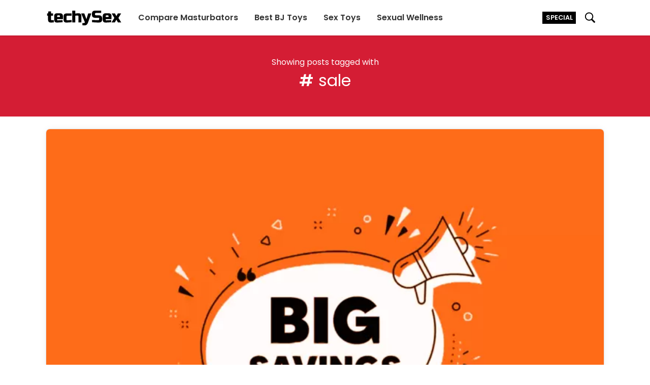

--- FILE ---
content_type: text/html; charset=UTF-8
request_url: https://techysex.com/tag/sale/
body_size: 11805
content:
<!DOCTYPE html>
<html lang="en-US">

<head>
    <meta charset="UTF-8" />
    <meta name="viewport" content="width=device-width, initial-scale=1, maximum-scale=1, user-scalable=0">
    <link rel="profile" href="https://gmpg.org/xfn/11">
    <link rel="dns-prefetch" href="https://go.techysex.com"><link rel="preconnect" href="https://www.googletagmanager.com"><link rel="preconnect" href="https://i.techysex.com"><meta name='robots' content='noindex, follow' />
<link rel="alternate" hreflang="en" href="https://techysex.com/tag/sale/" /><link rel="alternate" hreflang="lt" href="https://lt.techysex.com/tag/sale/" /><link rel="alternate" hreflang="de" href="https://de.techysex.com/tag/sale/" /><link rel="alternate" hreflang="es" href="https://es.techysex.com/tag/sale/" /><link rel="alternate" hreflang="fr" href="https://fr.techysex.com/tag/sale/" /><link rel="alternate" hreflang="it" href="https://it.techysex.com/tag/sale/" /><link rel="alternate" hreflang="nl" href="https://nl.techysex.com/tag/sale/" /><link rel="alternate" hreflang="fi" href="https://fi.techysex.com/tag/sale/" /><link rel="alternate" hreflang="pl" href="https://pl.techysex.com/tag/sale/" /><link rel="alternate" hreflang="dk" href="https://dk.techysex.com/tag/sale/" /><link rel="alternate" hreflang="no" href="https://no.techysex.com/tag/sale/" /><link rel="alternate" hreflang="se" href="https://se.techysex.com/tag/sale/" /><link rel="alternate" hreflang="cz" href="https://cz.techysex.com/tag/sale/" /><link rel="alternate" hreflang="ro" href="https://ro.techysex.com/tag/sale/" />
	<!-- This site is optimized with the Yoast SEO plugin v19.6 - https://yoast.com/wordpress/plugins/seo/ -->
	<title>sale Archives - TechySex</title>
	<meta property="og:locale" content="en_US" />
	<meta property="og:type" content="article" />
	<meta property="og:title" content="sale Archives - TechySex" />
	<meta property="og:url" content="https://techysex.com/tag/sale/" />
	<meta property="og:site_name" content="TechySex" />
	<meta name="twitter:card" content="summary_large_image" />
	<meta name="twitter:site" content="@techysex" />
	<script type="application/ld+json" class="yoast-schema-graph">{"@context":"https://schema.org","@graph":[{"@type":"CollectionPage","@id":"https://techysex.com/tag/sale/","url":"https://techysex.com/tag/sale/","name":"sale Archives - TechySex","isPartOf":{"@id":"https://techysex.com/#website"},"primaryImageOfPage":{"@id":"https://techysex.com/tag/sale/#primaryimage"},"image":{"@id":"https://techysex.com/tag/sale/#primaryimage"},"thumbnailUrl":"https://techysex.com/wp-content/uploads/2022/01/sales.png","breadcrumb":{"@id":"https://techysex.com/tag/sale/#breadcrumb"},"inLanguage":"en-US"},{"@type":"ImageObject","inLanguage":"en-US","@id":"https://techysex.com/tag/sale/#primaryimage","url":"https://techysex.com/wp-content/uploads/2022/01/sales.png","contentUrl":"https://techysex.com/wp-content/uploads/2022/01/sales.png","width":2592,"height":1944,"caption":"sales and special offers"},{"@type":"BreadcrumbList","@id":"https://techysex.com/tag/sale/#breadcrumb","itemListElement":[{"@type":"ListItem","position":1,"name":"Home","item":"https://techysex.com/"},{"@type":"ListItem","position":2,"name":"sale"}]},{"@type":"WebSite","@id":"https://techysex.com/#website","url":"https://techysex.com/","name":"TechySex","description":"Best Sex Toys and Sexual Wellness Tips For a Better Sex Life","publisher":{"@id":"https://techysex.com/#organization"},"potentialAction":[{"@type":"SearchAction","target":{"@type":"EntryPoint","urlTemplate":"https://techysex.com/?s={search_term_string}"},"query-input":"required name=search_term_string"}],"inLanguage":"en-US"},{"@context":"https://schema.org","@type":"Organization","name":"TechySex","url":"https://techysex.com","logo":"https://i.techysex.com/0x0/t_2-p_t/brand/techysex-logo-square.png","image":"https://i.techysex.com/0x0/t_2-p_t/brand/techysex-logo-square.png","foundingDate":"2020","founders":[{"@type":"Person","@id":"https://techysex.com/#/schema/person/3b36c9d14e2f50a03787284adde7a19f","name":"Martin Moore","email":"martin@techysex.com"}],"email":"info@techysex.com","sameAs":["https://www.facebook.com/techysex/","https://twitter.com/techysex","https://techysex.tumblr.com/","https://www.reddit.com/r/TechySex/"],"@id":"https://techysex.com/#organization"}]}</script>
	<!-- / Yoast SEO plugin. -->


<link rel='dns-prefetch' href='//s.w.org' />
<link rel="alternate" type="application/rss+xml" title="TechySex &raquo; Feed" href="https://techysex.com/feed/" />
<link rel="alternate" type="application/rss+xml" title="TechySex &raquo; Comments Feed" href="https://techysex.com/comments/feed/" />
<link rel="alternate" type="application/rss+xml" title="TechySex &raquo; sale Tag Feed" href="https://techysex.com/tag/sale/feed/" />
<link rel="icon" type="image/png" href="https://techysex.com/wp-content/themes/mstco/identity/favicon-96x96.png" sizes="96x96" />
<link rel="icon" type="image/svg+xml" href="https://techysex.com/wp-content/themes/mstco/identity/favicon.svg" />
<link rel="shortcut icon" href="https://techysex.com/wp-content/themes/mstco/identity/favicon.ico" />
<link rel="apple-touch-icon" sizes="180x180" href="https://techysex.com/wp-content/themes/mstco/identity/apple-touch-icon.png" />
<meta name="apple-mobile-web-app-title" content="TechySex" />
<link rel="manifest" href="https://techysex.com/wp-content/themes/mstco/identity/site.webmanifest" /><script async src="https://www.googletagmanager.com/gtag/js?id=UA-156115928-1"></script>
<script>
  window.dataLayer = window.dataLayer || [];
  function gtag(){dataLayer.push(arguments);}
  gtag('js', new Date());
  gtag('config', 'UA-156115928-1');
</script><style>@font-face{font-family:"rp";font-style:italic;font-weight:400;font-display:swap;src:url(/wp-content/themes/mstco/fonts/p-e-400-i.woff2)format("woff2");unicode-range:U+0100-02BA,U+02BD-02C5,U+02C7-02CC,U+02CE-02D7,U+02DD-02FF,U+0304,U+0308,U+0329,U+1D00-1DBF,U+1E00-1E9F,U+1EF2-1EFF,U+2020,U+20A0-20AB,U+20AD-20C0,U+2113,U+2C60-2C7F,U+A720-A7FF}@font-face{font-family:"rp";font-style:italic;font-weight:400;font-display:swap;src:url(/wp-content/themes/mstco/fonts/p-400-i.woff2)format("woff2");unicode-range:U+0000-00FF,U+0131,U+0152-0153,U+02BB-02BC,U+02C6,U+02DA,U+02DC,U+0304,U+0308,U+0329,U+2000-206F,U+20AC,U+2122,U+2191,U+2193,U+2212,U+2215,U+FEFF,U+FFFD}@font-face{font-family:"rp";font-style:italic;font-weight:600;font-display:swap;src:url(/wp-content/themes/mstco/fonts/p-e-600-i.woff2)format("woff2");unicode-range:U+0100-02BA,U+02BD-02C5,U+02C7-02CC,U+02CE-02D7,U+02DD-02FF,U+0304,U+0308,U+0329,U+1D00-1DBF,U+1E00-1E9F,U+1EF2-1EFF,U+2020,U+20A0-20AB,U+20AD-20C0,U+2113,U+2C60-2C7F,U+A720-A7FF}@font-face{font-family:"rp";font-style:italic;font-weight:600;font-display:swap;src:url(/wp-content/themes/mstco/fonts/p-600-i.woff2)format("woff2");unicode-range:U+0000-00FF,U+0131,U+0152-0153,U+02BB-02BC,U+02C6,U+02DA,U+02DC,U+0304,U+0308,U+0329,U+2000-206F,U+20AC,U+2122,U+2191,U+2193,U+2212,U+2215,U+FEFF,U+FFFD}@font-face{font-family:"rp";font-style:normal;font-weight:400;font-display:swap;src:url(/wp-content/themes/mstco/fonts/p-e-400.woff2)format("woff2");unicode-range:U+0100-02BA,U+02BD-02C5,U+02C7-02CC,U+02CE-02D7,U+02DD-02FF,U+0304,U+0308,U+0329,U+1D00-1DBF,U+1E00-1E9F,U+1EF2-1EFF,U+2020,U+20A0-20AB,U+20AD-20C0,U+2113,U+2C60-2C7F,U+A720-A7FF}@font-face{font-family:"rp";font-style:normal;font-weight:400;font-display:swap;src:url(/wp-content/themes/mstco/fonts/p-400.woff2)format("woff2");unicode-range:U+0000-00FF,U+0131,U+0152-0153,U+02BB-02BC,U+02C6,U+02DA,U+02DC,U+0304,U+0308,U+0329,U+2000-206F,U+20AC,U+2122,U+2191,U+2193,U+2212,U+2215,U+FEFF,U+FFFD}@font-face{font-family:"rp";font-style:normal;font-weight:600;font-display:swap;src:url(/wp-content/themes/mstco/fonts/p-e-600.woff2)format("woff2");unicode-range:U+0100-02BA,U+02BD-02C5,U+02C7-02CC,U+02CE-02D7,U+02DD-02FF,U+0304,U+0308,U+0329,U+1D00-1DBF,U+1E00-1E9F,U+1EF2-1EFF,U+2020,U+20A0-20AB,U+20AD-20C0,U+2113,U+2C60-2C7F,U+A720-A7FF}@font-face{font-family:"rp";font-style:normal;font-weight:600;font-display:swap;src:url(/wp-content/themes/mstco/fonts/p-600.woff2)format("woff2");unicode-range:U+0000-00FF,U+0131,U+0152-0153,U+02BB-02BC,U+02C6,U+02DA,U+02DC,U+0304,U+0308,U+0329,U+2000-206F,U+20AC,U+2122,U+2191,U+2193,U+2212,U+2215,U+FEFF,U+FFFD}@font-face{font-family:"rp";font-style:normal;font-weight:800;font-display:swap;src:url(/wp-content/themes/mstco/fonts/p-e-800.woff2)format("woff2");unicode-range:U+0100-02BA,U+02BD-02C5,U+02C7-02CC,U+02CE-02D7,U+02DD-02FF,U+0304,U+0308,U+0329,U+1D00-1DBF,U+1E00-1E9F,U+1EF2-1EFF,U+2020,U+20A0-20AB,U+20AD-20C0,U+2113,U+2C60-2C7F,U+A720-A7FF}@font-face{font-family:"rp";font-style:normal;font-weight:800;font-display:swap;src:url(/wp-content/themes/mstco/fonts/p-800.woff2)format("woff2");unicode-range:U+0000-00FF,U+0131,U+0152-0153,U+02BB-02BC,U+02C6,U+02DA,U+02DC,U+0304,U+0308,U+0329,U+2000-206F,U+20AC,U+2122,U+2191,U+2193,U+2212,U+2215,U+FEFF,U+FFFD}@font-face{font-family:"rp-f";size-adjust:112.5%;ascent-override:110%;src:local("Arial")}@keyframes b{50%{opacity:0}}@keyframes bf1{0%{opacity:0}25%{opacity:1}41.5%{opacity:0}}@keyframes bf2{0%{opacity:0}41.5%{opacity:1}58%{opacity:0}}@keyframes bf3{0%{opacity:0}58%{opacity:1}75%{opacity:0}}@keyframes bf4{0%{opacity:0}75%{opacity:1}100%{opacity:0}}@keyframes bf4s{75%{margin-right:0}100%{margin-right:-200%}}@keyframes i{0%{opacity:0}100%{opacity:1}}*{padding:0;margin:0;box-sizing:border-box}li{list-style:none}html,body{height:100%}body{font-family:"rp","rp-f","Helvetica Neue",Helvetica,Arial,sans-serif;padding-top:55px;overflow-x:hidden}main{width:100%}a{color:#3f273d;text-decoration:none;font-weight:600;transition:200ms ease color}a:hover,.c-h4:hover{color:#e22840}h2,h3,h4,h5,h6{margin-bottom:25px;font-weight:600}p{margin-bottom:25px;line-height:33px;font-size:18px}picture,.c-9.menu-open #t-c,.c-9.menu-open .c-4,.search-open #t-sc,.c-fs.cookie-show,.c-x.c-f1{display:block}picture>img{display:block;width:100%;height:100%}#t-sc,.c-1,.c-9 .c-4,.c-9 #t-c,.c-9.menu-open #t-h,.c-h form,.search-open #t-s,.c-f7.c-1,.c-x.c-f2{display:none}input[type=submit],button{background:#3871e0;border:none;padding:1rem 1.5rem;color:#fff;font-family:"rp","rp-f","Helvetica Neue",Helvetica,Arial,sans-serif}input[type=submit]:hover,button:hover{background:#4e81e3;cursor:pointer}canvas{width:100%;display:block;margin:0 auto}.c-7e,.c-2k,.c-2j,.c-7c{max-width:1100px;width:calc(100vw - 2rem)}.c-9{position:fixed;z-index:12;top:0;left:0;right:0;height:55px;background:#fff;box-shadow:0 1px 3px rgba(0,0,0,.1)}.c-2{margin:0 0 0 .5rem;right:0;top:0;font-size:.7rem;font-weight:600;padding:.2rem .4rem;background:#3871e0;color:#fff;cursor:pointer;transition:background .2s linear;position:relative;text-transform:uppercase}.c-2.c-i{background:#000;margin:0 1rem 0 0;max-width:100%;overflow:hidden}.c-2.c-i:hover{background:#000;background-image:none;color:#fff}.c-2:hover{background:#2261dc}.c-79{margin:0 auto;height:55px;display:flex;flex-wrap:wrap;align-items:center;max-width:1100px;width:100%}.c-78{display:block;flex:1;height:55px}.c-hg{margin-top:14px;height:30px;width:128px;color:#000}.c-h,.c-77{height:55px;padding:0 1rem;cursor:pointer;position:relative}.c-he,.c-hc{margin-top:calc(27.5px - .625rem);width:1.25rem;height:1.25rem}.search-open .c-h form{position:absolute;display:flex;top:0;right:calc(100% - 1rem);height:55px;background:#fff;box-shadow:-10px 0px 5px 0px #fff;padding:0 1rem}.c-h input{height:35px;margin-top:10px;padding:5px 8px}.c-h input[type=search]{border:1px solid #333}.c-h input[type=submit]{margin-left:10px}.c-4{flex:1;order:9;background:#333;margin:0-1.5rem;box-shadow:0 1px 3px rgba(0,0,0,.4)}.c-4 ul,.c-2h{display:flex;flex-direction:column}.c-4 a{display:block;color:#fff;white-space:nowrap;padding:1rem;border-top:1px solid #222;text-align:center}.c-4 a:hover,.c-4 a:active{color:#a6a6a6}.c-h9{flex-basis:100%}.c-2k{margin:0 auto;display:flex;flex-direction:column;margin-top:1rem;min-height:60vh}.c-7e{margin:0 auto;padding:2rem 0;display:flex;flex-wrap:wrap}.c-x7{margin:1rem 0 0;font-size:1.2rem;color:#fff}.c-h7{margin:1rem 1rem 1rem 0;font-size:.9rem}.c-x5{height:40px;width:180px;color:rgba(255,255,255,.4)}.c-h6{color:#fff;background:#20141f;margin:1.5rem 0 0}.c-h5{flex:1;min-width:100%;color:#ccc}.c-x3{margin-top:1rem;font-size:.7rem;color:#ccc}.c-75,.c-2h{min-width:100%;margin:1rem 0 0}.c-x2{color:#fff;font-weight:400;display:inline-block;padding:.25rem}.c-x1{flex:1}.c-x0{margin:1rem 0}.c-h4{width:2rem;height:2rem;margin:0 .5rem 0 0;color:#5f3b5c;transition:200ms ease color}.c-wz{margin:0 0 0-0.25rem}.c-wy{margin:0 0 0 .25rem}.c-wx{margin:0 0 0 .6rem}.c-2e{border:1px solid rgba(0,0,0,.1);box-shadow:0 0 1rem -0.25rem rgba(0,0,0,.1);overflow:hidden;background:#fff;border-radius:.5rem}.c-g3{transition:.2s ease opacity}.c-g3:hover{opacity:.85}.c-uz{display:flex;margin:-1rem -1rem 1rem;flex-wrap:wrap}.c-g2{flex:1;position:relative;min-width:calc(100% - 2rem);margin:1rem}.c-uy{position:absolute;bottom:0;background:rgba(255,255,255,.85);color:#333;width:100%;padding:1rem}.c-g0{position:relative;left:50%;right:50%;margin:-1rem -50vw 1.5rem;width:100vw}.c-uv{background:#d41d34;color:#fff}.c-uq{font-weight:400}.c-up,.c-f5 strong,.c-f4 strong{font-weight:600}.c-2j{margin:0 auto;min-height:10rem;justify-content:center;align-items:center;display:flex;text-align:center;flex-direction:column;padding:1.5rem 1.5rem 2rem}.c-2j h1,.c-tt{margin:0 0 .5rem}.c-2j>*:last-child{margin-bottom:0}.c-fs{display:none;background:#fff;position:fixed;bottom:0;width:100%;font-size:.85rem;padding:1rem 0;box-shadow:0 1px 3px rgba(0,0,0,.1);z-index:11}.c-7c{margin:0 auto;display:flex;align-items:center}.c-uh{flex:1;margin:0 2rem 0 0}.c-ug{text-decoration:underline;cursor:pointer}.c-fr{background:#3f273d;color:#fff;padding:.5rem;cursor:pointer}.c-fr:hover{color:#fff}.c-fq{display:none;position:fixed;z-index:15;background:rgba(0,0,0,.85);top:0;bottom:0;left:0;right:0;align-items:center;justify-content:center;flex-direction:column;cursor:pointer}.c-fq.p-s,.c-ts{display:flex}.c-fp{width:100%;height:100%}.c-fp img,.c-x.c-tj>img{object-fit:contain}.c-uf{display:block;max-width:80%;max-height:80vh}.c-ue{padding:1rem 1.5rem;border:1px solid #ccc;color:#fff;margin:2rem 0 0}.c-tw{font-size:.7rem;margin-bottom:.5rem}.c-tv{background:rgba(0,0,0,.7);position:fixed;top:0;left:0;right:0;bottom:0;z-index:30;overflow-y:scroll}.c-tu{overflow:hidden}.c-f8{margin:2rem 0 3rem}.c-tr{flex:1;display:flex;position:relative}.c-f7{position:absolute;top:0;left:0;right:0;bottom:0;border-top-left-radius:5px;border-bottom-left-radius:5px;padding:0 .5rem;display:flex;align-items:center;font-size:.8rem;background:#fff;color:#eb3939;font-weight:600;line-height:.9rem}.c-6p{border:1px solid #eee;flex:1;padding:.5rem;letter-spacing:.5px;font-family:"rp","rp-f","Helvetica Neue",Helvetica,Arial,sans-serif;border-top-left-radius:5px;border-bottom-left-radius:5px}.c-6p:disabled{background:#fff;color:#ccc}.c-6p:focus{outline-color:#7e4e7a;outline-offset:-2px}.c-f6{white-space:nowrap;padding:.5rem 1rem;text-transform:uppercase;font-size:.8rem;display:flex;align-items:center;letter-spacing:1px;background:#4f314c;color:#fff;cursor:pointer;border-top-right-radius:5px;border-bottom-right-radius:5px}.c-f6.c-tq{opacity:.6;cursor:default}.c-tp{border-left:5px solid #5f3b5c;padding:0 0 0 .75rem}.c-to{font-weight:600;margin:0 0 .5rem}.c-f5{font-size:.9rem;margin:0 0 .75rem}.c-6o{background:#fff;max-width:700px;display:flex;border-radius:.5rem;overflow:hidden;margin:1rem;flex-direction:column;position:relative}.c-tn{position:absolute;top:.5rem;right:.5rem;background:rgba(0,0,0,.1);height:1.75rem;width:1.75rem;border-radius:50%;display:flex;align-items:center;justify-content:center;cursor:pointer;z-index:3}.c-tm{fill:#666}.c-tl{flex:0 0 60%;padding:1.5rem}.c-tk{font-size:1.75rem;line-height:2.2rem}.c-f4{line-height:1.75rem}.c-f3{background:#364950;height:130px;position:relative}.c-x{position:absolute;top:0;left:0;right:0;bottom:0;z-index:2}.c-x>img{object-fit:cover}.c-ti{height:25px;width:auto;margin:.5rem 0 1rem}.c-tf{padding:1rem;width:100%;font-size:1.2rem;border:1px solid #eee;margin:0 0 1rem}.c-ew{background:#3871e0;padding:.75rem 1.5rem;color:#fff;font-size:.9rem;text-transform:uppercase;letter-spacing:1px;cursor:pointer}.c-ew.c-te{opacity:.7;cursor:default}.c-tc{display:flex;margin:0 0 2rem;align-items:center}.c-ta{color:#e22840;font-weight:600;font-size:.9rem;line-height:1.1rem;margin:0 0 0 1rem}.c-t2{font-size:.9rem;margin:.5rem 0}@media(min-width:425px){.c-2.c-i{margin:0 1rem 0 0}}@media(min-width:550px){.c-75,.c-2h{min-width:calc(50% - .5rem)}.c-2h{margin:1rem 0 0 1rem}}@media(min-width:768px){body{padding-top:70px}.c-7e,.c-79,.c-2k,.c-2j,.c-7c{width:calc(100vw - 3rem)}.c-2k{margin-top:1.5rem}.c-h,.c-9,.c-79,.c-h,.c-77,.c-78{height:70px}.c-h input{height:40px;margin-top:15px}.c-he,.c-hc{margin-top:calc(35px - .75rem);width:1.5rem;height:1.5rem}.c-2{font-size:.8rem}.c-hg{margin-top:18px;height:35px;width:150px}.c-4 ul{justify-content:space-evenly;flex-direction:row}.c-4 ul a{padding:0 1rem;border-top:none;line-height:70px}.c-2.c-i{margin:0}.c-g2{min-width:calc(50% - 2rem)}.c-h7{margin:1rem 7rem 1rem 0}.c-g0{margin:-1.5rem -50vw 1.5rem}.c-f8{margin:.5rem 7rem 2rem 0}.c-6o{flex-direction:row;margin:5rem auto}.c-f3{flex:0 0 40%;height:auto;align-self:stretch}.c-x.c-f1{display:none}.c-x.c-f2{display:block}}@media(min-width:990px){.c-78{flex:0}.c-h6{margin:1.5rem -50vw 0;position:relative;left:50%;right:50%;width:100vw}.c-77,.c-h9,.c-9.menu-open #t-c,.c-9.menu-open #t-h{display:none}.c-4{background:none;order:0;margin:0;box-shadow:none}.c-4 ul{justify-content:start;margin-left:1rem}.c-4 a{color:#333}.c-4 a:hover{color:#e22840}.c-9 .c-4{display:block}.c-2k{flex-direction:row}.c-75,.c-2h{min-width:calc(25% - .5rem);margin:0 0 0 1rem}.c-h5{min-width:auto}.c-6o{max-width:800px}}:where(.wp-block-columns.has-background){padding:1.25em 2.375em}ol,ul{box-sizing:border-box}:where(p.has-text-color:not(.has-link-color)) a{color:inherit}:root{--wp--preset--font-size--normal:16px;--wp--preset--font-size--huge:42px}#end-resizable-editor-section{display:none}html :where(.has-border-color),html :where([style*=border-width]){border-style:solid}html :where(img[class*=wp-image-]){height:auto;max-width:100%}body{--wp--preset--color--black:#000000;--wp--preset--color--cyan-bluish-gray:#abb8c3;--wp--preset--color--white:#ffffff;--wp--preset--color--pale-pink:#f78da7;--wp--preset--color--vivid-red:#cf2e2e;--wp--preset--color--luminous-vivid-orange:#ff6900;--wp--preset--color--luminous-vivid-amber:#fcb900;--wp--preset--color--light-green-cyan:#7bdcb5;--wp--preset--color--vivid-green-cyan:#00d084;--wp--preset--color--pale-cyan-blue:#8ed1fc;--wp--preset--color--vivid-cyan-blue:#0693e3;--wp--preset--color--vivid-purple:#9b51e0;--wp--preset--font-size--small:13px;--wp--preset--font-size--medium:20px;--wp--preset--font-size--large:36px;--wp--preset--font-size--x-large:42px}.screen-reader-text{border:0;clip:rect(1px,1px,1px,1px);-webkit-clip-path:inset(50%);clip-path:inset(50%);height:1px;margin:-1px;overflow:hidden;padding:0;position:absolute;width:1px;word-wrap:normal!important}.screen-reader-text:focus{background-color:#ddd;clip:auto!important;-webkit-clip-path:none;clip-path:none;color:#444;display:block;font-size:1em;height:auto;left:5px;line-height:normal;padding:15px 23px 14px;text-decoration:none;top:5px;width:auto;z-index:100000}</style></head>

<body  class="archive tag tag-sale tag-579 wp-embed-responsive  rl-en rcn-v-254b4e15">
    <a href="#content" class="skip-link screen-reader-text">Skip to the content</a>        <header class="c-9" id="header" role="banner">
            <div class="c-79">
                <div class="c-77" id="t-h"><svg class="c-hc"><use href="#i-a9b341bc"/></svg></div>
                <div class="c-77" id="t-c"><svg class="c-hc"><use href="#i-130181c4"/></svg></div>
                <a class="c-78" href="https://techysex.com/" rel="home">
                                                                        <svg class="c-hg"><use href="#i-d24541af"/></svg>                                                            </a>
                <nav class="c-4" role="navigation" itemscope itemtype="https://schema.org/SiteNavigationElement">
                    <div class="menu-en-header-container"><ul id="menu-en-header" class="menu"><li id="menu-item-8668" class="menu-item menu-item-type-custom menu-item-object-custom menu-item-8668"><a href="https://techysex.com/select/">Compare Masturbators</a></li>
<li id="menu-item-9697" class="menu-item menu-item-type-post_type menu-item-object-post menu-item-9697"><a href="https://techysex.com/lists/best-blowjob-machine/">Best BJ Toys</a></li>
<li id="menu-item-8742" class="menu-item menu-item-type-taxonomy menu-item-object-category menu-item-8742"><a href="https://techysex.com/category/sex-toys/">Sex Toys</a></li>
<li id="menu-item-8743" class="menu-item menu-item-type-taxonomy menu-item-object-category menu-item-8743"><a href="https://techysex.com/category/sexual-health/">Sexual Wellness</a></li>
</ul></div>                </nav>
                                                            <a href="https://techysex.com/guides/discount-sex-toy/" class="c-2 c-i">
                                                                                Special                                                                                </a>
                                    <div id="t-s" class="c-h">
            <svg class="c-he"><use href="#i-b4f0dba7"/></svg>        </div>
        <div id="t-sc" class="c-h">
            <form role="search" method="get" class="search-form" action="https://techysex.com/">
				<label>
					<span class="screen-reader-text">Search for:</span>
					<input type="search" class="search-field" placeholder="Search &hellip;" value="" name="s" />
				</label>
				<input type="submit" class="search-submit" value="Search" />
			</form>            <svg class="c-he"><use href="#i-130181c4"/></svg>        </div>
        <div class="c-h9"></div>
    </div>
        </header>
        <div class="c-2k" id="c-boundary"><main id="content" role="main">
    <header class="c-g0 c-uv">
        <div class="c-2j">
            <div>Showing posts tagged with</div>
            <h1 class="c-uq"><span class="c-up">#</span> sale</h1>
                    </div>
    </header>
    <div class="c-uz">
            <a class="c-g3 c-2e c-g2" href="https://techysex.com/guides/discount-sex-toy/">
            <picture >
            <source type="image/webp" srcset="https://i.techysex.com/0x0/t_3/2022/01/sales-320x240.png 320w, https://i.techysex.com/0x0/t_3/2022/01/sales-470x353.png 470w, https://i.techysex.com/0x0/t_3/2022/01/sales-515x386.png 515w, https://i.techysex.com/0x0/t_3/2022/01/sales-755x566.png 755w, https://i.techysex.com/0x0/t_3/2022/01/sales-990x743.png 990w" sizes="(min-width: 1150px) calc((1100px - 2rem) / 2), (min-width: 768px) calc((100vw - 5rem) / 2), calc(100vw - 2rem)">
            <source type="image/png" srcset="https://i.techysex.com/0x0/t_2/2022/01/sales-320x240.png 320w, https://i.techysex.com/0x0/t_2/2022/01/sales-470x353.png 470w, https://i.techysex.com/0x0/t_2/2022/01/sales-515x386.png 515w, https://i.techysex.com/0x0/t_2/2022/01/sales-755x566.png 755w, https://i.techysex.com/0x0/t_2/2022/01/sales-990x743.png 990w" sizes="(min-width: 1150px) calc((1100px - 2rem) / 2), (min-width: 768px) calc((100vw - 5rem) / 2), calc(100vw - 2rem)">
        <img src="https://i.techysex.com/0x0/t_3/2022/01/sales-755x566.png"  alt="Sex Toy Deals 2025" width="755" height="566">
</picture>
            <span class="c-uy">Sex Toy Deals 2025</span>
        </a>
    </div></main>
        </div>
    <div class="c-h6">
        <footer id="footer" role="contentinfo" class="c-7e">
            <div class="c-h5">
                                    <svg class="c-x5"><use href="#i-d24541af"/></svg>                                                    <p class="c-x7">Discover the power of your sexuality.</p>
                    <p class="c-h7">At TechySex.com, we believe that our bodies are supposed to be loved, enjoyed, and explored. We&#039;re an open-minded community full of sex-positive people, ready for you to join.</p>
                    <div class="c-f8" data-rc-subscribe="footer" data-rc-path="eyJwIjoidGFnXC9zYWxlIiwiaCI6ImJiYTNmZmM3NmI2MjMxNDg4OGM0MDE1NjMzOGZlYmQzNjhlODY0MzUxM2MyMmM4YzJlMWE0OTc3ZGY0NTI1MDIifQ==" data-hide-class="c-1">
    <div data-subscribe-form>
        <div class="c-tt">Join our newsletter:</div>
        <div class="c-ts">
            <div class="c-tr">
                <div data-subscribe-error class="c-f7 c-1">Please enter a valid email</div>
                <input class="c-6p" data-subscribe-email type="email" name="newsletter-email" placeholder="Enter your email">
            </div>
            <span class="c-f6" data-loading-class="c-tq" data-subscribe-submit>Sign Up</span>
        </div>
    </div>
    <div class="c-1 c-tp" data-subscribe-success>
        <div class="c-to">Thanks!</div>
        <div class="c-f5">We&#039;ve just sent you a confirmation email so that we can make sure it&#039;s your email. Click the link in the email to finish signing up to our newsletter.</div>
        <div class="c-f5"><strong>Can't find the email?</strong> It sometimes takes a minute or two for mail to arrive. Make sure to check Promotion and Spam folders as well.</div>
    </div>
</div>                    <div class="c-x0">
                        <a rel="noopener" target="_blank" title="Follow us on Facebook" href="https://www.facebook.com/techysex/"><svg class="c-h4" width="36" height="36"><use href="#i-15e69f19"/></svg></a>
                        <a rel="noopener" target="_blank" title="Follow us on Twitter" href="https://twitter.com/techysex"><svg class="c-h4" width="36" height="36"><use href="#i-35413fbb"/></svg></a>
                        <a rel="noopener" target="_blank" title="Follow us on Tumblr" href="https://techysex.tumblr.com/"><svg class="c-h4 c-wz" width="36" height="36"><use href="#i-173c3717"/></svg></a>
                        <a rel="noopener" target="_blank" title="Join us on Reddit" href="https://www.reddit.com/r/TechySex/"><svg class="c-h4 c-wy" width="36" height="36"><use href="#i-4c1421c0"/></svg></a>
                        <a rel="noopener" target="_blank" title="Subscribe on YouTube" href="https://www.youtube.com/channel/UCvtvSvzwrAPtb2kdHGUeBCg"><svg class="c-h4 c-wx" width="36" height="36"><use href="#i-d353dd39"/></svg></a>
                    </div>
                    <div class="c-tw">This site features adult content intended for people aged 18 or older.</div>
                            </div>
            <div class="c-75">
                <div class="c-x1"><ul id="menu-en-footer-a" class="menu"><li id="menu-item-5134" class="menu-item menu-item-type-post_type menu-item-object-page menu-item-5134"><a rel="nofollow" href="https://techysex.com/about-us/"><span class="c-x2">About Us</span></a></li>
<li id="menu-item-5129" class="menu-item menu-item-type-post_type menu-item-object-post menu-item-5129"><a rel="nofollow" href="https://techysex.com/dildos/dildo/"><span class="c-x2">Dildos</span></a></li>
<li id="menu-item-5130" class="menu-item menu-item-type-post_type menu-item-object-post menu-item-5130"><a rel="nofollow" href="https://techysex.com/lists/best-pocket-pussy/"><span class="c-x2">Best Pocket Pussies</span></a></li>
<li id="menu-item-5131" class="menu-item menu-item-type-post_type menu-item-object-post menu-item-5131"><a rel="nofollow" href="https://techysex.com/lists/best-penis-extender/"><span class="c-x2">Best Penis Extender</span></a></li>
<li id="menu-item-5132" class="menu-item menu-item-type-post_type menu-item-object-post menu-item-5132"><a rel="nofollow" href="https://techysex.com/lists/best-cock-rings/"><span class="c-x2">Best Cock Rings</span></a></li>
<li id="menu-item-5133" class="menu-item menu-item-type-taxonomy menu-item-object-category menu-item-5133"><a rel="nofollow" href="https://techysex.com/category/sexual-health/"><span class="c-x2">Sexual Wellness</span></a></li>
<li id="menu-item-4667" class="menu-item menu-item-type-post_type menu-item-object-page menu-item-4667"><a rel="nofollow" href="https://techysex.com/free-erotic-photo/"><span class="c-x2">Free Erotic Photos</span></a></li>
<li id="menu-item-5128" class="menu-item menu-item-type-post_type menu-item-object-page menu-item-5128"><a rel="nofollow" href="https://techysex.com/write-for-us/"><span class="c-x2">Write For Us!</span></a></li>
</ul></div>            </div>
            <div class="c-2h">
                <div class="c-x1"><ul id="menu-en-footer-b" class="menu"><li id="menu-item-5121" class="menu-item menu-item-type-post_type menu-item-object-page menu-item-5121"><a rel="nofollow" href="https://techysex.com/cookie-policy/"><span class="c-x2">Cookie Policy</span></a></li>
<li id="menu-item-5122" class="menu-item menu-item-type-post_type menu-item-object-page menu-item-5122"><a rel="nofollow" href="https://techysex.com/disclaimer/"><span class="c-x2">Disclaimer</span></a></li>
<li id="menu-item-5123" class="menu-item menu-item-type-post_type menu-item-object-page menu-item-5123"><a rel="nofollow" href="https://techysex.com/terms-of-service/"><span class="c-x2">Terms of Service</span></a></li>
<li id="menu-item-5124" class="menu-item menu-item-type-post_type menu-item-object-page menu-item-5124"><a rel="nofollow" href="https://techysex.com/disclosure/"><span class="c-x2">Affiliate Disclosure</span></a></li>
<li id="menu-item-5125" class="menu-item menu-item-type-post_type menu-item-object-page menu-item-5125"><a rel="nofollow" href="https://techysex.com/contact/"><span class="c-x2">Contact</span></a></li>
<li id="menu-item-5126" class="menu-item menu-item-type-post_type menu-item-object-page menu-item-privacy-policy menu-item-5126"><a rel="nofollow" href="https://techysex.com/privacy/"><span class="c-x2">Privacy Policy</span></a></li>
</ul></div>                <div class="c-x3">&copy; 2026 techysex.com. All rights reserved.</div>
            </div>
        </footer>
    </div>
    <div data-sub-modal class="c-tv c-1" data-hide-class="c-1" data-overflow-class="c-tu">
    <div class="c-6o">
        <div class="c-tn" data-sub-close>
            <svg class="c-tm" width="20" height="20"><use href="#i-130181c4"/></svg>        </div>
        <div class="c-f3"  style="background: #000" >
                            <picture  class="c-x c-f1 c-tj">
            <source type="image/webp" srcset="https://i.techysex.com/0x0/t_3-p_t/newsletter/ts-vip-bf-2022-mobile__w180.png 180w, https://i.techysex.com/0x0/t_3-p_t/newsletter/ts-vip-bf-2022-mobile__w360.png 360w, https://i.techysex.com/0x0/t_3-p_t/newsletter/ts-vip-bf-2022-mobile__w720.png 720w">
            <source type="image/png" srcset="https://i.techysex.com/0x0/t_2-p_t/newsletter/ts-vip-bf-2022-mobile__w180.png 180w, https://i.techysex.com/0x0/t_2-p_t/newsletter/ts-vip-bf-2022-mobile__w360.png 360w, https://i.techysex.com/0x0/t_2-p_t/newsletter/ts-vip-bf-2022-mobile__w720.png 720w">
        <img src="https://i.techysex.com/0x0/t_2-p_t/newsletter/ts-vip-bf-2022-mobile__w720.png"  loading="lazy" alt="Newsletter subscribe" width="720" height="260">
</picture>
<picture  class="c-x c-f2 c-tj">
            <source type="image/webp" srcset="https://i.techysex.com/0x0/t_3-p_t/newsletter/ts-vip-bf-2022-desktop__w150.png 150w, https://i.techysex.com/0x0/t_3-p_t/newsletter/ts-vip-bf-2022-desktop__w300.png 300w, https://i.techysex.com/0x0/t_3-p_t/newsletter/ts-vip-bf-2022-desktop__w600.png 600w, https://i.techysex.com/0x0/t_3-p_t/newsletter/ts-vip-bf-2022-desktop__w900.png 900w">
            <source type="image/png" srcset="https://i.techysex.com/0x0/t_2-p_t/newsletter/ts-vip-bf-2022-desktop__w150.png 150w, https://i.techysex.com/0x0/t_2-p_t/newsletter/ts-vip-bf-2022-desktop__w300.png 300w, https://i.techysex.com/0x0/t_2-p_t/newsletter/ts-vip-bf-2022-desktop__w600.png 600w, https://i.techysex.com/0x0/t_2-p_t/newsletter/ts-vip-bf-2022-desktop__w900.png 900w">
        <img src="https://i.techysex.com/0x0/t_2-p_t/newsletter/ts-vip-bf-2022-desktop__w600.png"  loading="lazy" alt="Newsletter subscribe" width="600" height="979">
</picture>
                    </div>
        <div class="c-tl" data-rc-subscribe="header-modal" data-rc-path="eyJwIjoidGFnXC9zYWxlIiwiaCI6ImJiYTNmZmM3NmI2MjMxNDg4OGM0MDE1NjMzOGZlYmQzNjhlODY0MzUxM2MyMmM4YzJlMWE0OTc3ZGY0NTI1MDIifQ==" data-hide-class="c-1">
            <svg class="c-ti" width="191" height="42"><use href="#i-d24541af"/></svg>            <div data-subscribe-form>
                <h2 class="c-tk">Black Friday 2025</h2>
                <p class="c-f4">Join TechySex VIP list and get early access to this year&#039;s hottest shopping event.</p>
                <input class="c-tf" data-subscribe-email type="email" name="newsletter-email" placeholder="Enter your email">
                <div class="c-tc">
                    <div class="c-ew" data-loading-class="c-te" data-subscribe-submit>Subscribe</div>
                    <div data-subscribe-error class="c-1 c-ta">Please enter a valid email</div>
                </div>
                <div class="c-t2">We will send you a confirmation email to make sure it's your inbox. You will have to click the link in the email to sign up to our newsletter.</div>
                <div class="c-t2">You can unsubscribe at any time. We will never share your email with a third party.</div>
            </div>
            <div class="c-1" data-subscribe-success>
                <h2 class="c-tk">Thank you!</h2>
                <p class="c-f4">We've just sent you a confirmation email so that we can make sure it's your email. Click the link in the email to finish signing up to our newsletter.</p>
                <p class="c-f4"><strong>Can't find the email?</strong> It sometimes takes a minute or two for mail to arrive. Make sure to check Promotion and Spam folders as well.</p>
            </div>
        </div>
    </div>
</div>  <div class="c-fs" id="cookie-bar">
    <div class="c-7c">
      <div class="c-uh">
        This website uses cookies to improve your experience. We'll assume you're ok with this, but you can <a id="cookie-deny" class="c-ug">opt-out</a> if you wish.      </div>
      <a class="c-fr c-g3" id="cookie-accept">Accept</a>
    </div>
  </div>
    <div class="c-fq" id="t-pp" data-h-key="kiiroo-ts-special">
        <a class="c-uf" target="_self" rel="nofollow sponsored" href="https://go.techysex.com/kiiroo-home">
            <picture  class="c-fp">
            <source type="image/webp" srcset="https://i.techysex.com/0x0/t_3-p_t/exits/kiiroo-code-m-exit.png">
            <source type="image/png" srcset="https://i.techysex.com/0x0/t_2-p_t/exits/kiiroo-code-m-exit.png">
        <img src="https://i.techysex.com/0x0/t_2-p_t/exits/kiiroo-code-m-exit.png"  loading="lazy" alt="Special Black Friday from Kiiroo" width="1200" height="900">
</picture>
        </a>
        <div class="c-ue">No, thanks</div>
    </div>
<svg version="1.1" xmlns="http://www.w3.org/2000/svg" class="c-1"><defs><symbol id="i-a9b341bc" viewbox="0 0 32 32"><path d="M4,10h24c1.104,0,2-0.896,2-2s-0.896-2-2-2H4C2.896,6,2,6.896,2,8S2.896,10,4,10z M28,14H4c-1.104,0-2,0.896-2,2  s0.896,2,2,2h24c1.104,0,2-0.896,2-2S29.104,14,28,14z M28,22H4c-1.104,0-2,0.896-2,2s0.896,2,2,2h24c1.104,0,2-0.896,2-2  S29.104,22,28,22z"></path></symbol><symbol id="i-130181c4" viewBox="0 0 24 24" width="100%" height="100%"><path xmlns="http://www.w3.org/2000/svg" d="M13.41 12l4.3-4.29a1 1 0 1 0-1.42-1.42L12 10.59l-4.29-4.3a1 1 0 0 0-1.42 1.42l4.3 4.29-4.3 4.29a1 1 0 0 0 0 1.42 1 1 0 0 0 1.42 0l4.29-4.3 4.29 4.3a1 1 0 0 0 1.42 0 1 1 0 0 0 0-1.42z"/></symbol><symbol id="i-d24541af" viewBox="0 0 191.48 42.293"><path d="m20.315 32.198q-4.1128 0.424-8.056 0.424-2.8832 0-4.6216-1.7384-1.7384-1.7384-1.7384-4.6216v-10.812h-2.544v-5.724h2.544l0.848-5.088h6.572v5.088h5.3v5.724h-5.3v9.752q0 0.636 0.424 1.06 0.424 0.424 1.06 0.424h5.512z" fill="currentColor" style="white-space:pre"/><path d="m30.378 14.602q-1.696 0-1.696 1.696v2.332h7.208v-2.332q0-1.696-1.696-1.696zm12.084 17.172q-8.1832 0.848-14.84 0.848-2.8832 0-4.6216-1.7384-1.7384-1.7384-1.7384-4.6216v-10.176q0-3.18 1.802-4.982 1.802-1.802 4.982-1.802h8.48q3.18 0 4.982 1.802 1.802 1.802 1.802 4.982v7.844h-14.628v1.696q0 0.636 0.424 1.06 0.424 0.424 1.06 0.424 4.1976 0 12.296-0.636zm22.784 0q-7.9288 0.848-13.992 0.848-2.8832 0-4.6216-1.7384-1.7384-1.7384-1.7384-4.6216v-9.752q0-3.18 1.802-4.982 1.802-1.802 4.982-1.802h13.568v5.724h-11.236q-1.696 0-1.696 1.696v8.268q0 0.636 0.424 1.06 0.424 0.424 1.06 0.424 3.816 0 11.448-0.636zm9.0136-21.624q4.1128-0.848 7.208-0.848h1.908q2.8832 0 4.6216 1.7384 1.7384 1.7384 1.7384 4.6216v16.536h-7.42v-15.688q0-0.636-0.424-1.06-0.424-0.424-1.06-0.424h-1.484q-1.6112 0-2.9468 0.1696-1.3356 0.1696-2.1412 0.2544v16.748h-7.42v-29.68h7.42z" fill="currentColor" style="white-space:pre"/><path d="m97.689 39.83q-2.2472 0-5.512-0.424v-5.512h3.816q1.6112 0 2.0988-0.8904t-0.1908-2.5016l-8.692-20.776h7.844l5.3 14.416 4.452-14.416h7.844l-8.48 23.32q-1.2296 3.3496-3.18 5.0668-1.9504 1.7172-5.3 1.7172z" fill="currentColor" style="white-space:pre"/><path d="m116.46 26.05q11.618 0.636 15.73 0.636 0.9752 0 1.5476-0.5724 0.5724-0.5724 0.5724-1.5476v-3.816h-9.752q-4.452 0-6.466-2.014-2.014-2.014-2.014-6.466v-1.272q0-4.452 2.014-6.466 2.014-2.014 6.466-2.014h14.882v5.936h-13.186q-2.544 0-2.544 2.544v0.848q0 2.544 2.544 2.544h7.632q4.1552 0 6.1056 1.9504 1.9504 1.9504 1.9504 6.1056v2.12q0 4.1552-1.9504 6.1056-1.9504 1.9504-6.1056 1.9504-2.1624 0-4.5792-0.0848l-3.9008-0.1696q-4.3248-0.212-8.9464-0.5936z" fill="currentColor" style="white-space:pre"/><path d="m152.52 14.602q-1.696 0-1.696 1.696v2.332h7.208v-2.332q0-1.696-1.696-1.696zm12.084 17.172q-8.1832 0.848-14.84 0.848-2.8832 0-4.6216-1.7384-1.7384-1.7384-1.7384-4.6216v-10.176q0-3.18 1.802-4.982 1.802-1.802 4.982-1.802h8.48q3.18 0 4.982 1.802 1.802 1.802 1.802 4.982v7.844h-14.628v1.696q0 0.636 0.424 1.06 0.424 0.424 1.06 0.424 4.1976 0 12.296-0.636zm16.679-22.048h8.268l-6.784 11.236 6.996 11.236h-8.268l-3.816-6.784-3.816 6.784h-8.268l6.996-11.236-6.784-11.236h8.268l3.604 6.784z" fill="currentColor" style="white-space:pre"/></symbol><symbol id="i-b4f0dba7" viewbox="0 0 50 50"><path d="M 21 3 C 11.601563 3 4 10.601563 4 20 C 4 29.398438 11.601563 37 21 37 C 24.355469 37 27.460938 36.015625 30.09375 34.34375 L 42.375 46.625 L 46.625 42.375 L 34.5 30.28125 C 36.679688 27.421875 38 23.878906 38 20 C 38 10.601563 30.398438 3 21 3 Z M 21 7 C 28.199219 7 34 12.800781 34 20 C 34 27.199219 28.199219 33 21 33 C 13.800781 33 8 27.199219 8 20 C 8 12.800781 13.800781 7 21 7 Z"/></symbol><symbol id="i-15e69f19" viewBox="0 0 16 16"><path fill="currentColor" d="M16 8.049c0-4.446-3.582-8.05-8-8.05C3.58 0-.002 3.603-.002 8.05c0 4.017 2.926 7.347 6.75 7.951v-5.625h-2.03V8.05H6.75V6.275c0-2.017 1.195-3.131 3.022-3.131.876 0 1.791.157 1.791.157v1.98h-1.009c-.993 0-1.303.621-1.303 1.258v1.51h2.218l-.354 2.326H9.25V16c3.824-.604 6.75-3.934 6.75-7.951z"/></symbol><symbol id="i-35413fbb" viewBox="0 0 16 16"><path fill="currentColor" d="M5.026 15c6.038 0 9.341-5.003 9.341-9.334 0-.14 0-.282-.006-.422A6.685 6.685 0 0 0 16 3.542a6.658 6.658 0 0 1-1.889.518 3.301 3.301 0 0 0 1.447-1.817 6.533 6.533 0 0 1-2.087.793A3.286 3.286 0 0 0 7.875 6.03a9.325 9.325 0 0 1-6.767-3.429 3.289 3.289 0 0 0 1.018 4.382A3.323 3.323 0 0 1 .64 6.575v.045a3.288 3.288 0 0 0 2.632 3.218 3.203 3.203 0 0 1-.865.115 3.23 3.23 0 0 1-.614-.057 3.283 3.283 0 0 0 3.067 2.277A6.588 6.588 0 0 1 .78 13.58a6.32 6.32 0 0 1-.78-.045A9.344 9.344 0 0 0 5.026 15z"/></symbol><symbol id="i-173c3717" viewBox="0 0 24 24"><path fill="currentColor" d="M14.563 24c-5.093 0-7.031-3.756-7.031-6.411V9.747H5.116V6.648c3.63-1.313 4.512-4.596 4.71-6.469C9.84.051 9.941 0 9.999 0h3.517v6.114h4.801v3.633h-4.82v7.47c.016 1.001.375 2.371 2.207 2.371h.09c.631-.02 1.486-.205 1.936-.419l1.156 3.425c-.436.636-2.4 1.374-4.156 1.404h-.178l.011.002z"/></symbol><symbol viewBox="0 0 16 16" id="i-4c1421c0" fill="currentColor"><path d="M6.167 8a.831.831 0 0 0-.83.83c0 .459.372.84.83.831a.831.831 0 0 0 0-1.661zm1.843 3.647c.315 0 1.403-.038 1.976-.611a.232.232 0 0 0 0-.306.213.213 0 0 0-.306 0c-.353.363-1.126.487-1.67.487-.545 0-1.308-.124-1.671-.487a.213.213 0 0 0-.306 0 .213.213 0 0 0 0 .306c.564.563 1.652.61 1.977.61zm.992-2.807c0 .458.373.83.831.83.458 0 .83-.381.83-.83a.831.831 0 0 0-1.66 0z"/><path d="M16 8A8 8 0 1 1 0 8a8 8 0 0 1 16 0zm-3.828-1.165c-.315 0-.602.124-.812.325-.801-.573-1.9-.945-3.121-.993l.534-2.501 1.738.372a.83.83 0 1 0 .83-.869.83.83 0 0 0-.744.468l-1.938-.41a.203.203 0 0 0-.153.028.186.186 0 0 0-.086.134l-.592 2.788c-1.24.038-2.358.41-3.17.992-.21-.2-.496-.324-.81-.324a1.163 1.163 0 0 0-.478 2.224c-.02.115-.029.23-.029.353 0 1.795 2.091 3.256 4.669 3.256 2.577 0 4.668-1.451 4.668-3.256 0-.114-.01-.238-.029-.353.401-.181.688-.592.688-1.069 0-.65-.525-1.165-1.165-1.165z"/></symbol><symbol id="i-d353dd39" viewBox="0 0 97 97" fill="currentColor"><path d="M95.201,25.538c-1.186-5.152-5.4-8.953-10.473-9.52c-12.013-1.341-24.172-1.348-36.275-1.341 c-12.105-0.007-24.266,0-36.279,1.341c-5.07,0.567-9.281,4.368-10.467,9.52C0.019,32.875,0,40.884,0,48.438 C0,55.992,0,64,1.688,71.336c1.184,5.151,5.396,8.952,10.469,9.52c12.012,1.342,24.172,1.349,36.277,1.342 c12.107,0.007,24.264,0,36.275-1.342c5.07-0.567,9.285-4.368,10.471-9.52c1.689-7.337,1.695-15.345,1.695-22.898 C96.875,40.884,96.889,32.875,95.201,25.538z M35.936,63.474c0-10.716,0-21.32,0-32.037c10.267,5.357,20.466,10.678,30.798,16.068 C56.434,52.847,46.23,58.136,35.936,63.474z"/></symbol></defs></svg>
            <script src="https://techysex.com/wp-content/themes/mstco/js/main.js?v=254b4e15" defer="defer" type="text/javascript"></script>
<script>!function(){var r={},u={};window.__rc_bus={p:function(o,f,i){if(i&&(void 0===r[o]&&(r[o]=[]),r[o].push(f)),u[o])for(var n of u[o])n(f)},s:function(o,f){if(void 0===u[o]&&(u[o]=[]),r[o])for(var i of r[o])f(i);u[o].push(f)}}}();</script>    <script defer src="https://static.cloudflareinsights.com/beacon.min.js/vcd15cbe7772f49c399c6a5babf22c1241717689176015" integrity="sha512-ZpsOmlRQV6y907TI0dKBHq9Md29nnaEIPlkf84rnaERnq6zvWvPUqr2ft8M1aS28oN72PdrCzSjY4U6VaAw1EQ==" data-cf-beacon='{"version":"2024.11.0","token":"19fcd3940dc64740b139ba3ce339ea4a","r":1,"server_timing":{"name":{"cfCacheStatus":true,"cfEdge":true,"cfExtPri":true,"cfL4":true,"cfOrigin":true,"cfSpeedBrain":true},"location_startswith":null}}' crossorigin="anonymous"></script>
</body>

    </html>